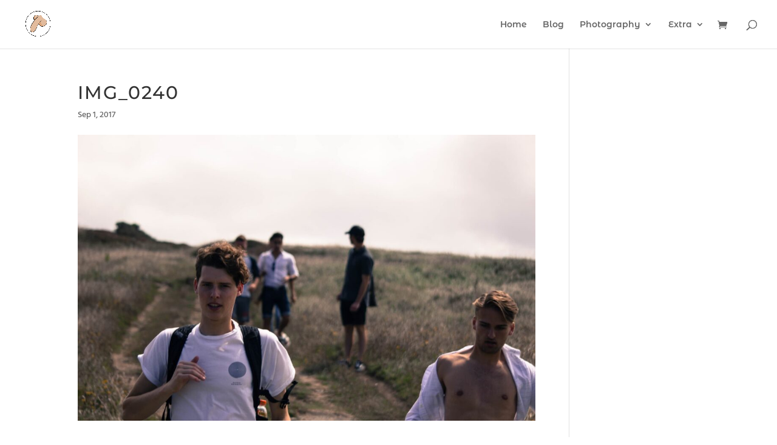

--- FILE ---
content_type: text/css
request_url: http://boymeester.com/wp-content/uploads/siteorigin-widgets/sow-button-wire-9f559ac9571e.css?ver=6.8.3
body_size: 548
content:
.so-widget-sow-button-wire-9f559ac9571e .ow-button-base {
  zoom: 1;
}
.so-widget-sow-button-wire-9f559ac9571e .ow-button-base:before {
  content: '';
  display: block;
}
.so-widget-sow-button-wire-9f559ac9571e .ow-button-base:after {
  content: '';
  display: table;
  clear: both;
}
@media (max-width: 780px) {
  .so-widget-sow-button-wire-9f559ac9571e .ow-button-base.ow-button-align-center {
    text-align: center;
  }
  .so-widget-sow-button-wire-9f559ac9571e .ow-button-base.ow-button-align-center.ow-button-align-justify .sowb-button {
    display: inline-block;
  }
}
.so-widget-sow-button-wire-9f559ac9571e .ow-button-base .sowb-button {
  -ms-box-sizing: border-box;
  -moz-box-sizing: border-box;
  -webkit-box-sizing: border-box;
  box-sizing: border-box;
  -webkit-border-radius: 0.25;
  -moz-border-radius: 0.25;
  border-radius: 0.25;
  background: transparent;
  border: 2px solid #41a9d5;
  color: #41a9d5 !important;
  font-size: 1;
  
  padding: 1;
  text-shadow: 0 1px 0 rgba(0, 0, 0, 0.05);
  width: 150px;
  max-width: 100%;
  padding-inline: 2;
}
.so-widget-sow-button-wire-9f559ac9571e .ow-button-base .sowb-button > span {
  display: flex;
  justify-content: center;
}
.so-widget-sow-button-wire-9f559ac9571e .ow-button-base .sowb-button > span [class^="sow-icon-"] {
  font-size: 1.3em;
}
.so-widget-sow-button-wire-9f559ac9571e .ow-button-base .sowb-button.ow-icon-placement-top > span {
  flex-direction: column;
}
.so-widget-sow-button-wire-9f559ac9571e .ow-button-base .sowb-button.ow-icon-placement-right > span {
  flex-direction: row-reverse;
}
.so-widget-sow-button-wire-9f559ac9571e .ow-button-base .sowb-button.ow-icon-placement-bottom > span {
  flex-direction: column-reverse;
}
.so-widget-sow-button-wire-9f559ac9571e .ow-button-base .sowb-button.ow-icon-placement-left > span {
  align-items: start;
}
.so-widget-sow-button-wire-9f559ac9571e .ow-button-base .sowb-button.ow-button-hover:active,
.so-widget-sow-button-wire-9f559ac9571e .ow-button-base .sowb-button.ow-button-hover:hover {
  background: #41a9d5;
  border-color: #41a9d5;
  color: #ffffff !important;
}